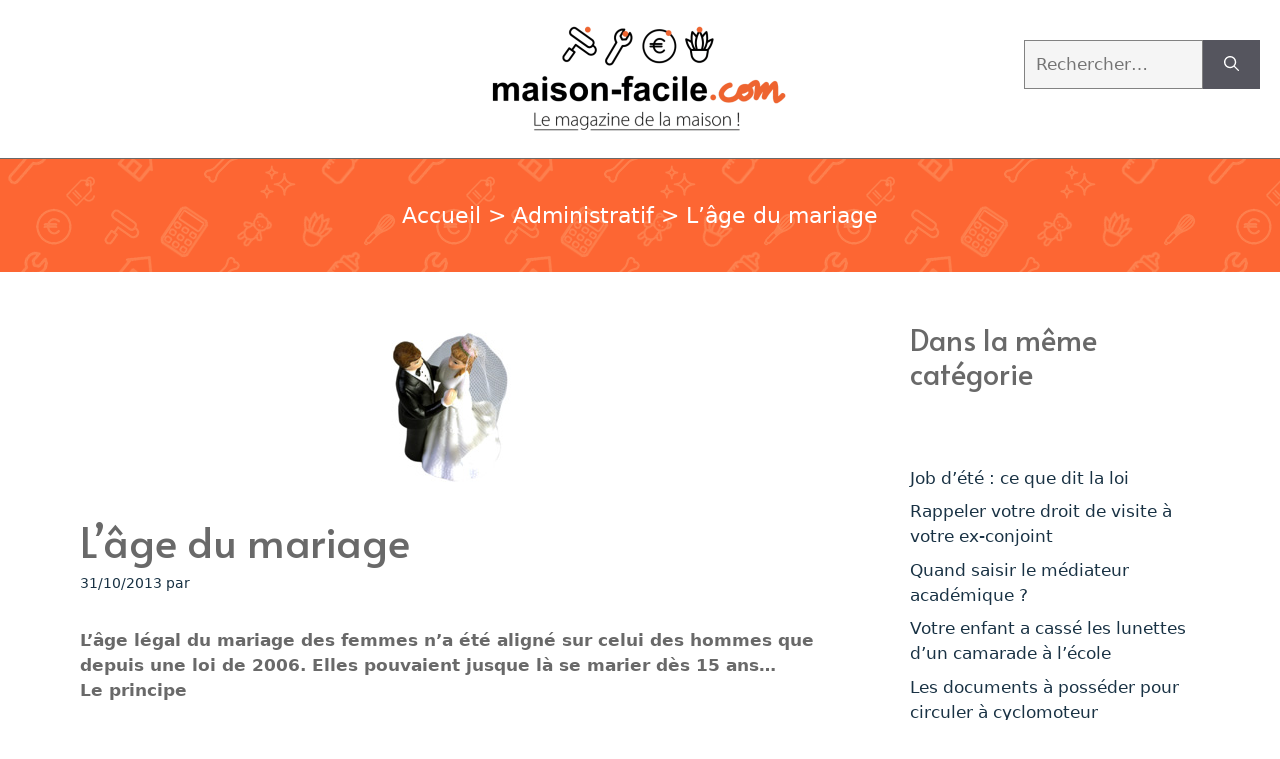

--- FILE ---
content_type: text/html; charset=UTF-8
request_url: https://www.maison-facile.com/magazine/enfants-adolescents/administratif-90/4055-lage-du-mariage/
body_size: 17789
content:
<!DOCTYPE html>
<html lang="fr-FR">
<head>
	<meta charset="UTF-8">
<script>
var gform;gform||(document.addEventListener("gform_main_scripts_loaded",function(){gform.scriptsLoaded=!0}),document.addEventListener("gform/theme/scripts_loaded",function(){gform.themeScriptsLoaded=!0}),window.addEventListener("DOMContentLoaded",function(){gform.domLoaded=!0}),gform={domLoaded:!1,scriptsLoaded:!1,themeScriptsLoaded:!1,isFormEditor:()=>"function"==typeof InitializeEditor,callIfLoaded:function(o){return!(!gform.domLoaded||!gform.scriptsLoaded||!gform.themeScriptsLoaded&&!gform.isFormEditor()||(gform.isFormEditor()&&console.warn("The use of gform.initializeOnLoaded() is deprecated in the form editor context and will be removed in Gravity Forms 3.1."),o(),0))},initializeOnLoaded:function(o){gform.callIfLoaded(o)||(document.addEventListener("gform_main_scripts_loaded",()=>{gform.scriptsLoaded=!0,gform.callIfLoaded(o)}),document.addEventListener("gform/theme/scripts_loaded",()=>{gform.themeScriptsLoaded=!0,gform.callIfLoaded(o)}),window.addEventListener("DOMContentLoaded",()=>{gform.domLoaded=!0,gform.callIfLoaded(o)}))},hooks:{action:{},filter:{}},addAction:function(o,r,e,t){gform.addHook("action",o,r,e,t)},addFilter:function(o,r,e,t){gform.addHook("filter",o,r,e,t)},doAction:function(o){gform.doHook("action",o,arguments)},applyFilters:function(o){return gform.doHook("filter",o,arguments)},removeAction:function(o,r){gform.removeHook("action",o,r)},removeFilter:function(o,r,e){gform.removeHook("filter",o,r,e)},addHook:function(o,r,e,t,n){null==gform.hooks[o][r]&&(gform.hooks[o][r]=[]);var d=gform.hooks[o][r];null==n&&(n=r+"_"+d.length),gform.hooks[o][r].push({tag:n,callable:e,priority:t=null==t?10:t})},doHook:function(r,o,e){var t;if(e=Array.prototype.slice.call(e,1),null!=gform.hooks[r][o]&&((o=gform.hooks[r][o]).sort(function(o,r){return o.priority-r.priority}),o.forEach(function(o){"function"!=typeof(t=o.callable)&&(t=window[t]),"action"==r?t.apply(null,e):e[0]=t.apply(null,e)})),"filter"==r)return e[0]},removeHook:function(o,r,t,n){var e;null!=gform.hooks[o][r]&&(e=(e=gform.hooks[o][r]).filter(function(o,r,e){return!!(null!=n&&n!=o.tag||null!=t&&t!=o.priority)}),gform.hooks[o][r]=e)}});
</script>

	<title>L&#039;âge du mariage - Maison-facile</title>
	<style>img:is([sizes="auto" i], [sizes^="auto," i]) { contain-intrinsic-size: 3000px 1500px }</style>
	<meta name="viewport" content="width=device-width, initial-scale=1"><meta name="dc.title" content="L&#039;âge du mariage - Maison-facile">
<meta name="dc.description" content="L&#039;âge légal du mariage des femmes n&#039;a été aligné sur celui des hommes que depuis une loi de 2006. Elles pouvaient jusque là se marier dès 15 ans...Le principe Pour aider à lutter contre les mariages forcés, l&#039;âge légal du mariage des femmes a été aligné sur celui des hommes…">
<meta name="dc.relation" content="https://www.maison-facile.com/magazine/enfants-adolescents/administratif-90/4055-lage-du-mariage/">
<meta name="dc.source" content="https://www.maison-facile.com/">
<meta name="dc.language" content="fr_FR">
<meta name="description" content="L&#039;âge légal du mariage des femmes n&#039;a été aligné sur celui des hommes que depuis une loi de 2006. Elles pouvaient jusque là se marier dès 15 ans...Le principe Pour aider à lutter contre les mariages forcés, l&#039;âge légal du mariage des femmes a été aligné sur celui des hommes…">
<meta name="robots" content="index, follow, max-snippet:-1, max-image-preview:large, max-video-preview:-1">
<link rel="canonical" href="https://www.maison-facile.com/magazine/enfants-adolescents/administratif-90/4055-lage-du-mariage/">
<meta property="og:url" content="https://www.maison-facile.com/magazine/enfants-adolescents/administratif-90/4055-lage-du-mariage/">
<meta property="og:site_name" content="Maison-facile">
<meta property="og:locale" content="fr_FR">
<meta property="og:type" content="article">
<meta property="article:author" content="https://www.facebook.com/redacMF">
<meta property="article:publisher" content="https://www.facebook.com/redacMF">
<meta property="article:section" content="Administratif">
<meta property="og:title" content="">
<meta property="og:description" content="">
<meta property="fb:pages" content="">
<meta property="fb:admins" content="">
<meta property="fb:app_id" content="">
<meta name="twitter:card" content="summary">
<meta name="twitter:title" content="">
<meta name="twitter:description" content="">
<link href='https://fonts.gstatic.com' crossorigin rel='preconnect' />
<link href='https://fonts.googleapis.com' crossorigin rel='preconnect' />
<script>
window._wpemojiSettings = {"baseUrl":"https:\/\/s.w.org\/images\/core\/emoji\/16.0.1\/72x72\/","ext":".png","svgUrl":"https:\/\/s.w.org\/images\/core\/emoji\/16.0.1\/svg\/","svgExt":".svg","source":{"concatemoji":"https:\/\/www.maison-facile.com\/magazine\/wp-includes\/js\/wp-emoji-release.min.js?ver=6.8.2"}};
/*! This file is auto-generated */
!function(s,n){var o,i,e;function c(e){try{var t={supportTests:e,timestamp:(new Date).valueOf()};sessionStorage.setItem(o,JSON.stringify(t))}catch(e){}}function p(e,t,n){e.clearRect(0,0,e.canvas.width,e.canvas.height),e.fillText(t,0,0);var t=new Uint32Array(e.getImageData(0,0,e.canvas.width,e.canvas.height).data),a=(e.clearRect(0,0,e.canvas.width,e.canvas.height),e.fillText(n,0,0),new Uint32Array(e.getImageData(0,0,e.canvas.width,e.canvas.height).data));return t.every(function(e,t){return e===a[t]})}function u(e,t){e.clearRect(0,0,e.canvas.width,e.canvas.height),e.fillText(t,0,0);for(var n=e.getImageData(16,16,1,1),a=0;a<n.data.length;a++)if(0!==n.data[a])return!1;return!0}function f(e,t,n,a){switch(t){case"flag":return n(e,"\ud83c\udff3\ufe0f\u200d\u26a7\ufe0f","\ud83c\udff3\ufe0f\u200b\u26a7\ufe0f")?!1:!n(e,"\ud83c\udde8\ud83c\uddf6","\ud83c\udde8\u200b\ud83c\uddf6")&&!n(e,"\ud83c\udff4\udb40\udc67\udb40\udc62\udb40\udc65\udb40\udc6e\udb40\udc67\udb40\udc7f","\ud83c\udff4\u200b\udb40\udc67\u200b\udb40\udc62\u200b\udb40\udc65\u200b\udb40\udc6e\u200b\udb40\udc67\u200b\udb40\udc7f");case"emoji":return!a(e,"\ud83e\udedf")}return!1}function g(e,t,n,a){var r="undefined"!=typeof WorkerGlobalScope&&self instanceof WorkerGlobalScope?new OffscreenCanvas(300,150):s.createElement("canvas"),o=r.getContext("2d",{willReadFrequently:!0}),i=(o.textBaseline="top",o.font="600 32px Arial",{});return e.forEach(function(e){i[e]=t(o,e,n,a)}),i}function t(e){var t=s.createElement("script");t.src=e,t.defer=!0,s.head.appendChild(t)}"undefined"!=typeof Promise&&(o="wpEmojiSettingsSupports",i=["flag","emoji"],n.supports={everything:!0,everythingExceptFlag:!0},e=new Promise(function(e){s.addEventListener("DOMContentLoaded",e,{once:!0})}),new Promise(function(t){var n=function(){try{var e=JSON.parse(sessionStorage.getItem(o));if("object"==typeof e&&"number"==typeof e.timestamp&&(new Date).valueOf()<e.timestamp+604800&&"object"==typeof e.supportTests)return e.supportTests}catch(e){}return null}();if(!n){if("undefined"!=typeof Worker&&"undefined"!=typeof OffscreenCanvas&&"undefined"!=typeof URL&&URL.createObjectURL&&"undefined"!=typeof Blob)try{var e="postMessage("+g.toString()+"("+[JSON.stringify(i),f.toString(),p.toString(),u.toString()].join(",")+"));",a=new Blob([e],{type:"text/javascript"}),r=new Worker(URL.createObjectURL(a),{name:"wpTestEmojiSupports"});return void(r.onmessage=function(e){c(n=e.data),r.terminate(),t(n)})}catch(e){}c(n=g(i,f,p,u))}t(n)}).then(function(e){for(var t in e)n.supports[t]=e[t],n.supports.everything=n.supports.everything&&n.supports[t],"flag"!==t&&(n.supports.everythingExceptFlag=n.supports.everythingExceptFlag&&n.supports[t]);n.supports.everythingExceptFlag=n.supports.everythingExceptFlag&&!n.supports.flag,n.DOMReady=!1,n.readyCallback=function(){n.DOMReady=!0}}).then(function(){return e}).then(function(){var e;n.supports.everything||(n.readyCallback(),(e=n.source||{}).concatemoji?t(e.concatemoji):e.wpemoji&&e.twemoji&&(t(e.twemoji),t(e.wpemoji)))}))}((window,document),window._wpemojiSettings);
</script>
<style id='wp-emoji-styles-inline-css'>

	img.wp-smiley, img.emoji {
		display: inline !important;
		border: none !important;
		box-shadow: none !important;
		height: 1em !important;
		width: 1em !important;
		margin: 0 0.07em !important;
		vertical-align: -0.1em !important;
		background: none !important;
		padding: 0 !important;
	}
</style>
<link rel='stylesheet' id='wp-block-library-css' href='https://www.maison-facile.com/magazine/wp-includes/css/dist/block-library/style.min.css?ver=6.8.2' media='all' />
<style id='classic-theme-styles-inline-css'>
/*! This file is auto-generated */
.wp-block-button__link{color:#fff;background-color:#32373c;border-radius:9999px;box-shadow:none;text-decoration:none;padding:calc(.667em + 2px) calc(1.333em + 2px);font-size:1.125em}.wp-block-file__button{background:#32373c;color:#fff;text-decoration:none}
</style>
<style id='wpseopress-local-business-style-inline-css'>
span.wp-block-wpseopress-local-business-field{margin-right:8px}

</style>
<style id='wpseopress-table-of-contents-style-inline-css'>
.wp-block-wpseopress-table-of-contents li.active>a{font-weight:bold}

</style>
<style id='global-styles-inline-css'>
:root{--wp--preset--aspect-ratio--square: 1;--wp--preset--aspect-ratio--4-3: 4/3;--wp--preset--aspect-ratio--3-4: 3/4;--wp--preset--aspect-ratio--3-2: 3/2;--wp--preset--aspect-ratio--2-3: 2/3;--wp--preset--aspect-ratio--16-9: 16/9;--wp--preset--aspect-ratio--9-16: 9/16;--wp--preset--color--black: #000000;--wp--preset--color--cyan-bluish-gray: #abb8c3;--wp--preset--color--white: #ffffff;--wp--preset--color--pale-pink: #f78da7;--wp--preset--color--vivid-red: #cf2e2e;--wp--preset--color--luminous-vivid-orange: #ff6900;--wp--preset--color--luminous-vivid-amber: #fcb900;--wp--preset--color--light-green-cyan: #7bdcb5;--wp--preset--color--vivid-green-cyan: #00d084;--wp--preset--color--pale-cyan-blue: #8ed1fc;--wp--preset--color--vivid-cyan-blue: #0693e3;--wp--preset--color--vivid-purple: #9b51e0;--wp--preset--color--contrast: var(--contrast);--wp--preset--color--contrast-2: var(--contrast-2);--wp--preset--color--contrast-3: var(--contrast-3);--wp--preset--color--base: var(--base);--wp--preset--color--base-2: var(--base-2);--wp--preset--color--base-3: var(--base-3);--wp--preset--color--accent: var(--accent);--wp--preset--gradient--vivid-cyan-blue-to-vivid-purple: linear-gradient(135deg,rgba(6,147,227,1) 0%,rgb(155,81,224) 100%);--wp--preset--gradient--light-green-cyan-to-vivid-green-cyan: linear-gradient(135deg,rgb(122,220,180) 0%,rgb(0,208,130) 100%);--wp--preset--gradient--luminous-vivid-amber-to-luminous-vivid-orange: linear-gradient(135deg,rgba(252,185,0,1) 0%,rgba(255,105,0,1) 100%);--wp--preset--gradient--luminous-vivid-orange-to-vivid-red: linear-gradient(135deg,rgba(255,105,0,1) 0%,rgb(207,46,46) 100%);--wp--preset--gradient--very-light-gray-to-cyan-bluish-gray: linear-gradient(135deg,rgb(238,238,238) 0%,rgb(169,184,195) 100%);--wp--preset--gradient--cool-to-warm-spectrum: linear-gradient(135deg,rgb(74,234,220) 0%,rgb(151,120,209) 20%,rgb(207,42,186) 40%,rgb(238,44,130) 60%,rgb(251,105,98) 80%,rgb(254,248,76) 100%);--wp--preset--gradient--blush-light-purple: linear-gradient(135deg,rgb(255,206,236) 0%,rgb(152,150,240) 100%);--wp--preset--gradient--blush-bordeaux: linear-gradient(135deg,rgb(254,205,165) 0%,rgb(254,45,45) 50%,rgb(107,0,62) 100%);--wp--preset--gradient--luminous-dusk: linear-gradient(135deg,rgb(255,203,112) 0%,rgb(199,81,192) 50%,rgb(65,88,208) 100%);--wp--preset--gradient--pale-ocean: linear-gradient(135deg,rgb(255,245,203) 0%,rgb(182,227,212) 50%,rgb(51,167,181) 100%);--wp--preset--gradient--electric-grass: linear-gradient(135deg,rgb(202,248,128) 0%,rgb(113,206,126) 100%);--wp--preset--gradient--midnight: linear-gradient(135deg,rgb(2,3,129) 0%,rgb(40,116,252) 100%);--wp--preset--font-size--small: 13px;--wp--preset--font-size--medium: 20px;--wp--preset--font-size--large: 36px;--wp--preset--font-size--x-large: 42px;--wp--preset--spacing--20: 0.44rem;--wp--preset--spacing--30: 0.67rem;--wp--preset--spacing--40: 1rem;--wp--preset--spacing--50: 1.5rem;--wp--preset--spacing--60: 2.25rem;--wp--preset--spacing--70: 3.38rem;--wp--preset--spacing--80: 5.06rem;--wp--preset--shadow--natural: 6px 6px 9px rgba(0, 0, 0, 0.2);--wp--preset--shadow--deep: 12px 12px 50px rgba(0, 0, 0, 0.4);--wp--preset--shadow--sharp: 6px 6px 0px rgba(0, 0, 0, 0.2);--wp--preset--shadow--outlined: 6px 6px 0px -3px rgba(255, 255, 255, 1), 6px 6px rgba(0, 0, 0, 1);--wp--preset--shadow--crisp: 6px 6px 0px rgba(0, 0, 0, 1);}:where(.is-layout-flex){gap: 0.5em;}:where(.is-layout-grid){gap: 0.5em;}body .is-layout-flex{display: flex;}.is-layout-flex{flex-wrap: wrap;align-items: center;}.is-layout-flex > :is(*, div){margin: 0;}body .is-layout-grid{display: grid;}.is-layout-grid > :is(*, div){margin: 0;}:where(.wp-block-columns.is-layout-flex){gap: 2em;}:where(.wp-block-columns.is-layout-grid){gap: 2em;}:where(.wp-block-post-template.is-layout-flex){gap: 1.25em;}:where(.wp-block-post-template.is-layout-grid){gap: 1.25em;}.has-black-color{color: var(--wp--preset--color--black) !important;}.has-cyan-bluish-gray-color{color: var(--wp--preset--color--cyan-bluish-gray) !important;}.has-white-color{color: var(--wp--preset--color--white) !important;}.has-pale-pink-color{color: var(--wp--preset--color--pale-pink) !important;}.has-vivid-red-color{color: var(--wp--preset--color--vivid-red) !important;}.has-luminous-vivid-orange-color{color: var(--wp--preset--color--luminous-vivid-orange) !important;}.has-luminous-vivid-amber-color{color: var(--wp--preset--color--luminous-vivid-amber) !important;}.has-light-green-cyan-color{color: var(--wp--preset--color--light-green-cyan) !important;}.has-vivid-green-cyan-color{color: var(--wp--preset--color--vivid-green-cyan) !important;}.has-pale-cyan-blue-color{color: var(--wp--preset--color--pale-cyan-blue) !important;}.has-vivid-cyan-blue-color{color: var(--wp--preset--color--vivid-cyan-blue) !important;}.has-vivid-purple-color{color: var(--wp--preset--color--vivid-purple) !important;}.has-black-background-color{background-color: var(--wp--preset--color--black) !important;}.has-cyan-bluish-gray-background-color{background-color: var(--wp--preset--color--cyan-bluish-gray) !important;}.has-white-background-color{background-color: var(--wp--preset--color--white) !important;}.has-pale-pink-background-color{background-color: var(--wp--preset--color--pale-pink) !important;}.has-vivid-red-background-color{background-color: var(--wp--preset--color--vivid-red) !important;}.has-luminous-vivid-orange-background-color{background-color: var(--wp--preset--color--luminous-vivid-orange) !important;}.has-luminous-vivid-amber-background-color{background-color: var(--wp--preset--color--luminous-vivid-amber) !important;}.has-light-green-cyan-background-color{background-color: var(--wp--preset--color--light-green-cyan) !important;}.has-vivid-green-cyan-background-color{background-color: var(--wp--preset--color--vivid-green-cyan) !important;}.has-pale-cyan-blue-background-color{background-color: var(--wp--preset--color--pale-cyan-blue) !important;}.has-vivid-cyan-blue-background-color{background-color: var(--wp--preset--color--vivid-cyan-blue) !important;}.has-vivid-purple-background-color{background-color: var(--wp--preset--color--vivid-purple) !important;}.has-black-border-color{border-color: var(--wp--preset--color--black) !important;}.has-cyan-bluish-gray-border-color{border-color: var(--wp--preset--color--cyan-bluish-gray) !important;}.has-white-border-color{border-color: var(--wp--preset--color--white) !important;}.has-pale-pink-border-color{border-color: var(--wp--preset--color--pale-pink) !important;}.has-vivid-red-border-color{border-color: var(--wp--preset--color--vivid-red) !important;}.has-luminous-vivid-orange-border-color{border-color: var(--wp--preset--color--luminous-vivid-orange) !important;}.has-luminous-vivid-amber-border-color{border-color: var(--wp--preset--color--luminous-vivid-amber) !important;}.has-light-green-cyan-border-color{border-color: var(--wp--preset--color--light-green-cyan) !important;}.has-vivid-green-cyan-border-color{border-color: var(--wp--preset--color--vivid-green-cyan) !important;}.has-pale-cyan-blue-border-color{border-color: var(--wp--preset--color--pale-cyan-blue) !important;}.has-vivid-cyan-blue-border-color{border-color: var(--wp--preset--color--vivid-cyan-blue) !important;}.has-vivid-purple-border-color{border-color: var(--wp--preset--color--vivid-purple) !important;}.has-vivid-cyan-blue-to-vivid-purple-gradient-background{background: var(--wp--preset--gradient--vivid-cyan-blue-to-vivid-purple) !important;}.has-light-green-cyan-to-vivid-green-cyan-gradient-background{background: var(--wp--preset--gradient--light-green-cyan-to-vivid-green-cyan) !important;}.has-luminous-vivid-amber-to-luminous-vivid-orange-gradient-background{background: var(--wp--preset--gradient--luminous-vivid-amber-to-luminous-vivid-orange) !important;}.has-luminous-vivid-orange-to-vivid-red-gradient-background{background: var(--wp--preset--gradient--luminous-vivid-orange-to-vivid-red) !important;}.has-very-light-gray-to-cyan-bluish-gray-gradient-background{background: var(--wp--preset--gradient--very-light-gray-to-cyan-bluish-gray) !important;}.has-cool-to-warm-spectrum-gradient-background{background: var(--wp--preset--gradient--cool-to-warm-spectrum) !important;}.has-blush-light-purple-gradient-background{background: var(--wp--preset--gradient--blush-light-purple) !important;}.has-blush-bordeaux-gradient-background{background: var(--wp--preset--gradient--blush-bordeaux) !important;}.has-luminous-dusk-gradient-background{background: var(--wp--preset--gradient--luminous-dusk) !important;}.has-pale-ocean-gradient-background{background: var(--wp--preset--gradient--pale-ocean) !important;}.has-electric-grass-gradient-background{background: var(--wp--preset--gradient--electric-grass) !important;}.has-midnight-gradient-background{background: var(--wp--preset--gradient--midnight) !important;}.has-small-font-size{font-size: var(--wp--preset--font-size--small) !important;}.has-medium-font-size{font-size: var(--wp--preset--font-size--medium) !important;}.has-large-font-size{font-size: var(--wp--preset--font-size--large) !important;}.has-x-large-font-size{font-size: var(--wp--preset--font-size--x-large) !important;}
:where(.wp-block-post-template.is-layout-flex){gap: 1.25em;}:where(.wp-block-post-template.is-layout-grid){gap: 1.25em;}
:where(.wp-block-columns.is-layout-flex){gap: 2em;}:where(.wp-block-columns.is-layout-grid){gap: 2em;}
:root :where(.wp-block-pullquote){font-size: 1.5em;line-height: 1.6;}
</style>
<link rel='stylesheet' id='plugin_css-css' href='https://www.maison-facile.com/magazine/wp-content/plugins/calc-convertisseur-euros/css/style.css?ver=6.8.2' media='all' />
<link rel='stylesheet' id='generate-comments-css' href='https://www.maison-facile.com/magazine/wp-content/themes/generatepress/assets/css/components/comments.min.css?ver=3.6.0' media='all' />
<link rel='stylesheet' id='generate-widget-areas-css' href='https://www.maison-facile.com/magazine/wp-content/themes/generatepress/assets/css/components/widget-areas.min.css?ver=3.6.0' media='all' />
<link rel='stylesheet' id='generate-style-css' href='https://www.maison-facile.com/magazine/wp-content/themes/generatepress/assets/css/main.min.css?ver=3.6.0' media='all' />
<style id='generate-style-inline-css'>
.is-right-sidebar{width:30%;}.is-left-sidebar{width:30%;}.site-content .content-area{width:70%;}@media (max-width: 768px){.main-navigation .menu-toggle,.sidebar-nav-mobile:not(#sticky-placeholder){display:block;}.main-navigation ul,.gen-sidebar-nav,.main-navigation:not(.slideout-navigation):not(.toggled) .main-nav > ul,.has-inline-mobile-toggle #site-navigation .inside-navigation > *:not(.navigation-search):not(.main-nav){display:none;}.nav-align-right .inside-navigation,.nav-align-center .inside-navigation{justify-content:space-between;}.has-inline-mobile-toggle .mobile-menu-control-wrapper{display:flex;flex-wrap:wrap;}.has-inline-mobile-toggle .inside-header{flex-direction:row;text-align:left;flex-wrap:wrap;}.has-inline-mobile-toggle .header-widget,.has-inline-mobile-toggle #site-navigation{flex-basis:100%;}.nav-float-left .has-inline-mobile-toggle #site-navigation{order:10;}}
.dynamic-author-image-rounded{border-radius:100%;}.dynamic-featured-image, .dynamic-author-image{vertical-align:middle;}.one-container.blog .dynamic-content-template:not(:last-child), .one-container.archive .dynamic-content-template:not(:last-child){padding-bottom:0px;}.dynamic-entry-excerpt > p:last-child{margin-bottom:0px;}
</style>
<link rel='stylesheet' id='generate-google-fonts-css' href='https://fonts.googleapis.com/css?family=Roboto%3A100%2C100italic%2C300%2C300italic%2Cregular%2Citalic%2C500%2C500italic%2C700%2C700italic%2C900%2C900italic%7CAlata%3Aregular&#038;display=auto&#038;ver=3.6.0' media='all' />
<link rel='stylesheet' id='yarpp-thumbnails-css' href='https://www.maison-facile.com/magazine/wp-content/plugins/yet-another-related-posts-plugin/style/styles_thumbnails.css?ver=5.30.11' media='all' />
<style id='yarpp-thumbnails-inline-css'>
.yarpp-thumbnails-horizontal .yarpp-thumbnail {width: 160px;height: 200px;margin: 5px;margin-left: 0px;}.yarpp-thumbnail > img, .yarpp-thumbnail-default {width: 150px;height: 150px;margin: 5px;}.yarpp-thumbnails-horizontal .yarpp-thumbnail-title {margin: 7px;margin-top: 0px;width: 150px;}.yarpp-thumbnail-default > img {min-height: 150px;min-width: 150px;}
</style>
<link rel='stylesheet' id='generatepress-dynamic-css' href='https://www.maison-facile.com/magazine/wp-content/uploads/generatepress/style.min.css?ver=1758562789' media='all' />
<link rel='stylesheet' id='generate-child-css' href='https://www.maison-facile.com/magazine/wp-content/themes/generatepress_child/style.css?ver=1695022485' media='all' />
<style id='generateblocks-inline-css'>
h4.gb-headline-99593e7a{text-align:center;color:var(--contrast);}p.gb-headline-4e547194{display:flex;align-items:center;column-gap:0.5em;}p.gb-headline-4e547194 a{color:var(--contrast-2);}p.gb-headline-4e547194 a:hover{color:var(--contrast-3);}p.gb-headline-4e547194 .gb-icon{line-height:0;color:var(--contrast-3);}p.gb-headline-4e547194 .gb-icon svg{width:2em;height:2em;fill:currentColor;}p.gb-headline-0d00c744{display:flex;align-items:center;column-gap:0.5em;font-size:14px;text-align:left;margin-bottom:5px;}p.gb-headline-0d00c744 .gb-icon{line-height:0;color:var(--accent);}p.gb-headline-0d00c744 .gb-icon svg{width:1em;height:1em;fill:currentColor;}p.gb-headline-2883b2a4{display:flex;align-items:center;column-gap:0.5em;font-size:14px;text-align:left;margin-bottom:5px;}p.gb-headline-2883b2a4 .gb-icon{line-height:0;color:var(--accent);}p.gb-headline-2883b2a4 .gb-icon svg{width:1em;height:1em;fill:currentColor;}.gb-container-134f8dd3{padding-top:20px;padding-bottom:20px;border-bottom:1px solid var(--accent);}.gb-container-134f8dd3:hover{border-bottom-color:var(--accent);}.gb-grid-wrapper > .gb-grid-column-d43363b8{width:20%;}.gb-grid-wrapper > .gb-grid-column-ed4859f4{width:60%;}.gb-container-c0738ff8{padding-top:20px;padding-right:20px;}.gb-grid-wrapper > .gb-grid-column-c0738ff8{width:20%;}.gb-container-5a4ec381{max-width:1200px;padding:20px;margin:50px auto;border:2px solid var(--base-2);}.gb-grid-wrapper > .gb-grid-column-201666e6{width:45%;}.gb-grid-wrapper > .gb-grid-column-44453cf7{width:45%;}.gb-container-c1938256{padding-top:10px;padding-bottom:10px;border-top:1px solid var(--accent);border-bottom:1px solid var(--accent);}.gb-container-c1938256:hover{border-top-color:var(--accent);border-bottom-color:var(--accent);}.gb-grid-wrapper > .gb-grid-column-1cc575e1{width:25%;}.gb-container-0d0e14f8{padding-top:10px;padding-right:30px;padding-left:30px;}.gb-grid-wrapper > .gb-grid-column-0d0e14f8{width:50%;}.gb-grid-wrapper > .gb-grid-column-85f7a92d{width:25%;}.gb-container-3b91201f{padding-top:30px;padding-bottom:10px;background-color:var(--contrast-2);color:var(--base-3);}.gb-container-3b91201f a{color:var(--base-3);}.gb-container-3b91201f a:hover{color:var(--base-3);}.gb-container-886956e0{max-width:900px;margin-right:auto;margin-left:auto;}.gb-container-99fe8eb7 > .gb-inside-container{padding:0;max-width:1200px;margin-left:auto;margin-right:auto;}.gb-grid-wrapper > .gb-grid-column-99fe8eb7 > .gb-container{display:flex;flex-direction:column;height:100%;}.gb-container-8e5dc8f7{width:100%;}.gb-container-8e5dc8f7 > .gb-inside-container{padding:0;max-width:1200px;margin-left:auto;margin-right:auto;}.gb-grid-wrapper > .gb-grid-column-8e5dc8f7 > .gb-container{display:flex;flex-direction:column;height:100%;}.gb-grid-wrapper-43f0ef83{display:flex;flex-wrap:wrap;}.gb-grid-wrapper-43f0ef83 > .gb-grid-column{box-sizing:border-box;}.gb-grid-wrapper-478a6ef4{display:flex;flex-wrap:wrap;row-gap:10px;margin-left:-10px;}.gb-grid-wrapper-478a6ef4 > .gb-grid-column{box-sizing:border-box;padding-left:10px;}.gb-grid-wrapper-2b1983e5{display:flex;flex-wrap:wrap;}.gb-grid-wrapper-2b1983e5 > .gb-grid-column{box-sizing:border-box;}.gb-block-image-362bb641{text-align:center;}.gb-image-362bb641{vertical-align:middle;}.gb-block-image-8386b898{text-align:center;}.gb-image-8386b898{height:60px;object-fit:contain;vertical-align:middle;}.gb-block-image-51cf9908{text-align:center;}.gb-image-51cf9908{height:60px;object-fit:contain;vertical-align:middle;}@media (max-width: 767px) {.gb-grid-wrapper > .gb-grid-column-d43363b8{width:100%;}.gb-grid-wrapper > .gb-grid-column-ed4859f4{width:100%;}.gb-container-c0738ff8{display:flex;flex-direction:column;align-items:center;justify-content:center;text-align:center;}.gb-grid-wrapper > .gb-grid-column-c0738ff8{width:100%;}.gb-grid-wrapper > .gb-grid-column-201666e6{width:100%;}.gb-grid-wrapper > .gb-grid-column-44453cf7{width:100%;}.gb-grid-wrapper > .gb-grid-column-1cc575e1{width:100%;}.gb-grid-wrapper > .gb-grid-column-0d0e14f8{width:100%;}.gb-grid-wrapper > .gb-grid-column-85f7a92d{width:100%;}.gb-container-8e5dc8f7{width:100%;margin-bottom:10px;}.gb-grid-wrapper > .gb-grid-column-8e5dc8f7{width:100%;}}:root{--gb-container-width:1200px;}.gb-container .wp-block-image img{vertical-align:middle;}.gb-grid-wrapper .wp-block-image{margin-bottom:0;}.gb-highlight{background:none;}.gb-shape{line-height:0;}
</style>
<link rel='stylesheet' id='generate-blog-images-css' href='https://www.maison-facile.com/magazine/wp-content/plugins/gp-premium/blog/functions/css/featured-images.min.css?ver=2.5.5' media='all' />
<link rel='stylesheet' id='style.css-css' href='https://www.maison-facile.com/magazine/wp-content/plugins/calculatrice-volume/css/style.min.css?ver=6.8.2' media='all' />
<script src="https://www.maison-facile.com/magazine/wp-content/plugins/calculatrice-volume/js/calc.min.js?ver=6.8.2" id="actions.js-js"></script>
<link rel="https://api.w.org/" href="https://www.maison-facile.com/wp-json/" /><link rel="alternate" title="JSON" type="application/json" href="https://www.maison-facile.com/wp-json/wp/v2/posts/4055" /><link rel="EditURI" type="application/rsd+xml" title="RSD" href="https://www.maison-facile.com/magazine/xmlrpc.php?rsd" />
<meta name="generator" content="WordPress 6.8.2" />
<link rel='shortlink' href='https://www.maison-facile.com/?p=4055' />
<link rel="alternate" title="oEmbed (JSON)" type="application/json+oembed" href="https://www.maison-facile.com/wp-json/oembed/1.0/embed?url=https%3A%2F%2Fwww.maison-facile.com%2Fmagazine%2Fenfants-adolescents%2Fadministratif-90%2F4055-lage-du-mariage%2F" />
<link rel="alternate" title="oEmbed (XML)" type="text/xml+oembed" href="https://www.maison-facile.com/wp-json/oembed/1.0/embed?url=https%3A%2F%2Fwww.maison-facile.com%2Fmagazine%2Fenfants-adolescents%2Fadministratif-90%2F4055-lage-du-mariage%2F&#038;format=xml" />
<link rel="icon" href="https://www.maison-facile.com/magazine/wp-content/uploads/2023/10/favicon-maison-facile.png" sizes="32x32" />
<link rel="icon" href="https://www.maison-facile.com/magazine/wp-content/uploads/2023/10/favicon-maison-facile.png" sizes="192x192" />
<link rel="apple-touch-icon" href="https://www.maison-facile.com/magazine/wp-content/uploads/2023/10/favicon-maison-facile.png" />
<meta name="msapplication-TileImage" content="https://www.maison-facile.com/magazine/wp-content/uploads/2023/10/favicon-maison-facile.png" />
		<style id="wp-custom-css">
			/* AFFICHAGE FIL D'ARIANE */
.breadcrumb {
    padding-top: 40px;
	padding-bottom: 40px;
	text-align:center;
	font-size:22px;
    background-color: var(--contrast-3);
    color: var(--base-3) !important;
    background-image: url(https://www.maison-facile.com/magazine/wp-content/uploads/2023/09/fon-breadcrumb-MF-min.png);
    background-repeat: repeat;
    background-position: center center;
    background-size: 300;
    background-attachment: fixed;
}
.breadcrumb a{
	color: var(--base-3) !important;
}
.breadcrumb a{
	color:var(--contrast-3);
}
.breadcrumb {
		color:var(--contrast-3);
}
/* AFFICHAGE SOUS CATEGORIES */
.list-subcats{
	list-style:none;
	text-align: center;
	margin:0px;
}
.list-subcats li{
	 display: inline-block;
   text-align: center;
		margin:5px;
	text-transform : uppercase;
}
.list-subcats li a, .parent-category a{
	 border: 1px solid var(--contrast-3);
		padding: 2px 10px;
	color:var(--contrast-3);
}
.list-subcats li a:hover, .parent-category a:hover{
	 border: 1px solid var(--contrast-3);
	color:var(--base-3);
	background-color:var(--contrast-3);
}
/* AFFICHAGE MENU PRINCIPAL */
.list-cats{
	list-style:none;
  text-align: center;
		margin:0px;
}
.list-cats li{
	 display: inline-block;
   text-align: center;
		margin:2px;
	text-transform : uppercase;
}
.list-cats li a, .parent-category a{
	 border: 1px solid var(--contrast-2);
		padding: 2px 10px;
	color:var(--contrast-2);
}
.list-cats li a:hover, .parent-category a:hover{
	 border: 1px solid var(--contrast-2);
	color:var(--base-3);
	background-color:var(--contrast-3);
}
/* Pour menu mobile */
.wp-block-navigation__responsive-container.is-menu-open .wp-block-navigation__responsive-container-content .wp-block-navigation-item, .wp-block-navigation__responsive-container.is-menu-open .wp-block-navigation__responsive-container-content .wp-block-navigation__container, .wp-block-navigation__responsive-container.is-menu-open .wp-block-navigation__responsive-container-content .wp-block-page-list{
	display:inline-flex!important;
	flex-direction:row;
}


/* FIN MENU PRINCIPAL */
hr {
	margin: 10px auto;
	height:1px;
	width:50%;
}
.paging-navigation .nav-links>*{
	border: 1px solid var(--contrast-3);
	color:var(--contrast-3);
	padding: 2px 10px;
}
.paging-navigation .nav-links>*:hover{
	 border: 1px solid var(--contrast-3);
	color:var(--base-3);
	background-color:var(--contrast-3);
}
input[type=email], input[type=number], input[type=password], input[type=search], input[type=tel], input[type=text], input[type=url], select, textarea {
	padding: 11px !important;
}
/* SIDEBAR */
.widget-area .widget {
	padding : 30px 30px 0px 30px;
}
/* TRANSION CARROUSSEL 3 ITEMS */
/* Ajoutez un style de transition pour l'effet de fondu */
.custom-slider-container .gb-grid-column-7df4673b {
  opacity: 0;
  transition: opacity 2s ease-in-out;
  height: 0;
  width: 0;
  overflow: hidden;
}

/* L'élément actuellement actif aura une opacité de 1 et la taille sera rétablie */
.custom-slider-container .gb-grid-column-7df4673b.active {
  opacity: 1;
  height: auto;
  width: auto;
  overflow: visible;
}
.liste-menu-footer li {
	display:inline;
	margin:0 40px 0 0;
}

/* YARPP CUSTOM */
.yarpp-related .yarpp-thumbnail-title {
	font-weight: 600!important;
	max-height:none!important;
}
.yarpp-thumbnails-horizontal .yarpp-thumbnail {
	height:auto!important;
	min-height:290px;
	width: 24%;
margin: 5px 1px 5px 1px;
	border: 1px solid var(--base-2);
	box-shadow: 0px 10px 15px -3px rgba(0,0,0,0.1);
}
.yarpp-thumbnail > img, .yarpp-thumbnail-default {
    margin: 5px 10px;
	border: 1px solid var(--base-2);

}		</style>
		</head>

<body class="wp-singular post-template-default single single-post postid-4055 single-format-standard wp-embed-responsive wp-theme-generatepress wp-child-theme-generatepress_child post-image-above-header post-image-aligned-center sticky-menu-fade right-sidebar nav-float-right separate-containers header-aligned-left dropdown-hover featured-image-active" itemtype="https://schema.org/Blog" itemscope>
	<a class="screen-reader-text skip-link" href="#content" title="Aller au contenu">Aller au contenu</a><div class="gb-container gb-container-134f8dd3">
<div class="gb-grid-wrapper gb-grid-wrapper-43f0ef83">
<div class="gb-grid-column gb-grid-column-d43363b8"><div class="gb-container gb-container-d43363b8"></div></div>

<div class="gb-grid-column gb-grid-column-ed4859f4"><div class="gb-container gb-container-ed4859f4">

<figure class="gb-block-image gb-block-image-362bb641"><a href="https://www.maison-facile.com/"><img decoding="async" width="304" height="118" class="gb-image gb-image-362bb641" src="https://www.maison-facile.com/magazine/wp-content/uploads/2023/09/logo-maison-facile.png" alt="" title="logo-maison-facile" srcset="https://www.maison-facile.com/magazine/wp-content/uploads/2023/09/logo-maison-facile.png 304w, https://www.maison-facile.com/magazine/wp-content/uploads/2023/09/logo-maison-facile-300x116.png 300w" sizes="(max-width: 304px) 100vw, 304px" /></a></figure>

</div></div>

<div class="gb-grid-column gb-grid-column-c0738ff8"><div class="gb-container gb-container-c0738ff8">
<div class="widget widget_search"><form method="get" class="search-form" action="https://www.maison-facile.com/">
	<label>
		<span class="screen-reader-text">Rechercher :</span>
		<input type="search" class="search-field" placeholder="Rechercher…" value="" name="s" title="Rechercher :">
	</label>
	<button class="search-submit" aria-label="Rechercher"><span class="gp-icon icon-search"><svg viewBox="0 0 512 512" aria-hidden="true" xmlns="http://www.w3.org/2000/svg" width="1em" height="1em"><path fill-rule="evenodd" clip-rule="evenodd" d="M208 48c-88.366 0-160 71.634-160 160s71.634 160 160 160 160-71.634 160-160S296.366 48 208 48zM0 208C0 93.125 93.125 0 208 0s208 93.125 208 208c0 48.741-16.765 93.566-44.843 129.024l133.826 134.018c9.366 9.379 9.355 24.575-.025 33.941-9.379 9.366-24.575 9.355-33.941-.025L337.238 370.987C301.747 399.167 256.839 416 208 416 93.125 416 0 322.875 0 208z" /></svg></span></button></form>
</div>
</div></div>
</div>
</div><div class="breadcrumb"><a href="https://www.maison-facile.com">Accueil</a> > <a href="https://www.maison-facile.com/magazine/enfants-adolescents/administratif-90/">Administratif</a> > L&rsquo;âge du mariage</div>


	<div class="site grid-container container hfeed" id="page">
				<div class="site-content" id="content">
			
	<div class="content-area" id="primary">
		<main class="site-main" id="main">
			
<article id="post-4055" class="post-4055 post type-post status-publish format-standard has-post-thumbnail hentry category-administratif-90" itemtype="https://schema.org/CreativeWork" itemscope>
	<div class="inside-article">
		<div class="featured-image  page-header-image-single ">
				<img width="150" height="150" src="https://www.maison-facile.com/magazine/wp-content/uploads/2019/12/lage-du-mariage.jpg" class="attachment-full size-full" alt="" itemprop="image" decoding="async" />
			</div>			<header class="entry-header">
				<h1 class="entry-title" itemprop="headline">L&rsquo;âge du mariage</h1>		<div class="entry-meta">
			<span class="posted-on"><time class="entry-date published" datetime="2013-10-31T00:00:00+01:00" itemprop="datePublished">31/10/2013</time></span> <span class="byline">par <span class="author vcard" itemprop="author" itemtype="https://schema.org/Person" itemscope><a class="url fn n" href="https://www.maison-facile.com/magazine/author/" title="Afficher tous les articles de " rel="author" itemprop="url"><span class="author-name" itemprop="name"></span></a></span></span> 		</div>
					</header>
			
		<div class="entry-content" itemprop="text">
			<p><strong>L&rsquo;âge légal du mariage des femmes n&rsquo;a été aligné sur celui des hommes que depuis une loi de 2006. Elles pouvaient jusque là se marier dès 15 ans&#8230;</strong><br /><b class='dossier01'>Le principe</b> </p>
<p> Pour aider à lutter contre les mariages forcés, l&rsquo;âge légal du mariage des femmes a été aligné sur celui des hommes par une proposition de loi, adoptée en deuxième lecture par le Sénat, dans la nuit du 24 au 25 janvier 2006. Ce n&rsquo;est donc qu&rsquo;à compter de ses 18 ans qu&rsquo;une femme, comme un homme, sera libre de se marier. </p>
<p> <b>Important</b><br /> La disposition augmentant l&rsquo;âge limite du mariage n&rsquo;a pas encore été publiée au Journal officiel. Cette disposition est issue de la proposition de loi tendant à lutter contre les violences à l&rsquo;égard des femmes. Dans l&rsquo;attente de cette publication, c&rsquo;est donc la règle applicable depuis 1804 qui continue de s&rsquo;appliquer soit une limite d&rsquo;âge de 15 ans pour les femmes et de 18 ans pour les hommes. </p>
<p><b class='dossier01'>Les exceptions</b> </p>
<p> <b>Le mariage avant l&rsquo;âge de la majorité</b><br /> L&rsquo;alignement de l&rsquo;âge légal sur la majorité civile pour se marier n&#8217;empêchera pas pour autant des dérogations. En effet, comme c&rsquo;est le cas depuis 1804, il sera toujours possible de se marier avant d&rsquo;avoir atteint l&rsquo;âge de la majorité à condition d&rsquo;obtenir le consentement de ses parents ainsi qu&rsquo;une dispense du procureur de la République du lieu où le mariage doit être célébré (C. civ., art. 145).  </p>
<p> Le procureur de la République n&rsquo;accorde des dispenses d&rsquo;âge que s&rsquo;il existe des motifs graves : par exemple, la naissance prochaine d&rsquo;un enfant. </p>
<p> <b>Le refus des parents</b><br /> Si les deux parents refusent le mariage, le mineur ne peut rien faire : il n&rsquo;a plus qu&rsquo;à attendre sa majorité pour se marier. Les parents n&rsquo;ont pas à motiver leur refus. En revanche, en cas de désaccord entre le père et la mère, ce partage emporte consentement (C. civ., art. 148). Par conséquent, un des parents ne peut pas seul s&rsquo;opposer au mariage de son enfant si son conjoint y consent ! De même, si un des parents est décédé ou hors d&rsquo;état de manifester sa volonté, l&rsquo;accord d&rsquo;un seul des parents suffit. Il en est de même si le mineur ne connaît qu&rsquo;un seul de ses parents. En revanche, si les deux parents sont décédés, le consentement doit être demandé aux grands-parents ou au conseil de famille. </p>
<div class='yarpp yarpp-related yarpp-related-website yarpp-template-thumbnails'>
<!-- YARPP Thumbnails -->
<h3>Publications similaires :</h3>
<div class="yarpp-thumbnails-horizontal">
<a class='yarpp-thumbnail' rel='norewrite' href='https://www.maison-facile.com/magazine/bebe-nourrisson/occuper-un-enfant/428-marie-catherine-daulnoy-loiseau-bleu/' title='(Marie Catherine d&rsquo;Aulnoy) L&rsquo;oiseau bleu'>
<img width="80" height="80" src="https://www.maison-facile.com/magazine/wp-content/uploads/2019/12/marie-catherine-daulnoy-loiseau-bleu.jpg" class="attachment-thumbnail size-thumbnail wp-post-image" alt="" data-pin-nopin="true" /><span class="yarpp-thumbnail-title">(Marie Catherine d&rsquo;Aulnoy) L&rsquo;oiseau bleu</span></a>
<a class='yarpp-thumbnail' rel='norewrite' href='https://www.maison-facile.com/magazine/jardin/calendrier-du-jardin/986-la-precocite-de-la-vegetation-dans-votre-departement/' title='La précocité de la végétation dans votre département'>
<img width="1" height="1" src="https://www.maison-facile.com/magazine/wp-content/uploads/2019/12/la-precocite-de-la-vegetation-dans-votre-departement.jpg" class="attachment-thumbnail size-thumbnail wp-post-image" alt="" data-pin-nopin="true" /><span class="yarpp-thumbnail-title">La précocité de la végétation dans votre département</span></a>
<a class='yarpp-thumbnail' rel='norewrite' href='https://www.maison-facile.com/magazine/bebe-nourrisson/occuper-un-enfant/376-hans-christian-andersen-la-petite-sirene/' title='(Hans Christian Andersen) La Petite Sirène'>
<img width="107" height="120" src="https://www.maison-facile.com/magazine/wp-content/uploads/2019/12/hans-christian-andersen-la-petite-sirene.jpg" class="attachment-thumbnail size-thumbnail wp-post-image" alt="" data-pin-nopin="true" /><span class="yarpp-thumbnail-title">(Hans Christian Andersen) La Petite Sirène</span></a>
<a class='yarpp-thumbnail' rel='norewrite' href='https://www.maison-facile.com/magazine/droit/famille/3779-etablir-un-contrat-de-mariage/' title='Etablir un contrat de mariage'>
<img width="150" height="150" src="https://www.maison-facile.com/magazine/wp-content/uploads/2019/12/etablir-un-contrat-de-mariage.jpg" class="attachment-thumbnail size-thumbnail wp-post-image" alt="" data-pin-nopin="true" /><span class="yarpp-thumbnail-title">Etablir un contrat de mariage</span></a>
</div>
</div>
		</div>

				<footer class="entry-meta" aria-label="Méta de l’entrée">
			<span class="cat-links"><span class="gp-icon icon-categories"><svg viewBox="0 0 512 512" aria-hidden="true" xmlns="http://www.w3.org/2000/svg" width="1em" height="1em"><path d="M0 112c0-26.51 21.49-48 48-48h110.014a48 48 0 0143.592 27.907l12.349 26.791A16 16 0 00228.486 128H464c26.51 0 48 21.49 48 48v224c0 26.51-21.49 48-48 48H48c-26.51 0-48-21.49-48-48V112z" /></svg></span><span class="screen-reader-text">Catégories </span><a href="https://www.maison-facile.com/magazine/enfants-adolescents/administratif-90/" rel="category tag">Administratif</a></span> 		</footer>
		<div class="gb-container gb-container-99fe8eb7"><div class="gb-inside-container">
<div class="gb-container gb-container-8e5dc8f7"><div class="gb-inside-container">



</div></div>
</div></div>	</div>
</article>

			<div class="comments-area">
				<div id="comments">

		<div id="respond" class="comment-respond">
		<h3 id="reply-title" class="comment-reply-title">Laisser un commentaire <small><a rel="nofollow" id="cancel-comment-reply-link" href="/magazine/enfants-adolescents/administratif-90/4055-lage-du-mariage/#respond" style="display:none;">Annuler la réponse</a></small></h3><form action="https://www.maison-facile.com/magazine/wp-comments-post.php" method="post" id="commentform" class="comment-form"><p class="comment-form-comment"><label for="comment" class="screen-reader-text">Commentaire</label><textarea id="comment" name="comment" cols="45" rows="8" required></textarea></p><label for="author" class="screen-reader-text">Nom</label><input placeholder="Nom *" id="author" name="author" type="text" value="" size="30" required />
<label for="email" class="screen-reader-text">E-mail</label><input placeholder="E-mail *" id="email" name="email" type="email" value="" size="30" required />
<label for="url" class="screen-reader-text">Site web</label><input placeholder="Site web" id="url" name="url" type="url" value="" size="30" />
<p class="comment-form-cookies-consent"><input id="wp-comment-cookies-consent" name="wp-comment-cookies-consent" type="checkbox" value="yes" /> <label for="wp-comment-cookies-consent">Enregistrer mon nom, mon e-mail et mon site dans le navigateur pour mon prochain commentaire.</label></p>
<p class="form-submit"><input name="submit" type="submit" id="submit" class="submit" value="Publier le commentaire" /> <input type='hidden' name='comment_post_ID' value='4055' id='comment_post_ID' />
<input type='hidden' name='comment_parent' id='comment_parent' value='0' />
</p><p style="display: none;"><input type="hidden" id="akismet_comment_nonce" name="akismet_comment_nonce" value="e2a5b2e8ef" /></p><p style="display: none !important;" class="akismet-fields-container" data-prefix="ak_"><label>&#916;<textarea name="ak_hp_textarea" cols="45" rows="8" maxlength="100"></textarea></label><input type="hidden" id="ak_js_1" name="ak_js" value="206"/><script>document.getElementById( "ak_js_1" ).setAttribute( "value", ( new Date() ).getTime() );</script></p></form>	</div><!-- #respond -->
	
</div><!-- #comments -->
			</div>

					</main>
	</div>

	<div class="widget-area sidebar is-right-sidebar" id="right-sidebar">
	<div class="inside-right-sidebar">
		<aside id="block-8" class="widget inner-padding widget_block">
<h3 class="gb-headline gb-headline-cac24138 gb-headline-text">Dans la même catégorie</h3>
</aside><aside id="block-9" class="widget inner-padding widget_block">
<p class="gb-headline gb-headline-6ad83d6f gb-headline-text"><ul><li><a href="https://www.maison-facile.com/magazine/enfants-adolescents/administratif-90/1695-job-dete-ce-que-dit-la-loi/">Job d&rsquo;été : ce que dit la loi</a></li><li><a href="https://www.maison-facile.com/magazine/enfants-adolescents/administratif-90/3945-rappeler-votre-droit-de-visite-a-votre-ex-conjoint/">Rappeler votre droit de visite à votre ex-conjoint</a></li><li><a href="https://www.maison-facile.com/magazine/enfants-adolescents/administratif-90/1931-quand-saisir-le-mediateur-academique/">Quand saisir le médiateur académique ?</a></li><li><a href="https://www.maison-facile.com/magazine/enfants-adolescents/administratif-90/4024-votre-enfant-a-casse-les-lunettes-dun-camarade-a-lecole/">Votre enfant a cassé les lunettes d&rsquo;un camarade à l&rsquo;école</a></li><li><a href="https://www.maison-facile.com/magazine/enfants-adolescents/administratif-90/3540-les-documents-a-posseder-pour-circuler-a-cyclomoteur/">Les documents à posséder pour circuler à cyclomoteur</a></li><li><a href="https://www.maison-facile.com/magazine/enfants-adolescents/administratif-90/3543-le-brevet-de-securite-routiere-2/">Le brevet de sécurité routière</a></li><li><a href="https://www.maison-facile.com/magazine/enfants-adolescents/administratif-90/3568-sinscrire-sur-les-listes-electorales/">S&rsquo;inscrire sur les listes électorales</a></li><li><a href="https://www.maison-facile.com/magazine/enfants-adolescents/administratif-90/262-mon-enfant-voyage-seul/">Mon enfant voyage seul</a></li><li><a href="https://www.maison-facile.com/magazine/enfants-adolescents/administratif-90/3582-le-nouveau-service-national-le-parcours-de-citoyennete/">Le nouveau service national : le parcours de citoyenneté</a></li><li><a href="https://www.maison-facile.com/magazine/enfants-adolescents/administratif-90/331-la-conduite-accompagnee/">La conduite accompagnée</a></li></ul></p>
</aside>	</div>
</div>

	</div>
</div>


<div class="site-footer">
				<div id="footer-widgets" class="site footer-widgets">
				<div class="footer-widgets-container grid-container">
					<div class="inside-footer-widgets">
							<div class="footer-widget-1">
			</div>
		<div class="footer-widget-2">
			</div>
		<div class="footer-widget-3">
			</div>
						</div>
				</div>
			</div>
			<div class="gb-container gb-container-120f045d">
<div class="gb-container gb-container-5a4ec381">
<div class="gb-grid-wrapper gb-grid-wrapper-478a6ef4">
<div class="gb-grid-column gb-grid-column-201666e6"><div class="gb-container gb-container-201666e6">

<h4 class="gb-headline gb-headline-99593e7a gb-headline-text">Inscrivez-vous à notre newsletter !</h4>



<figure class="gb-block-image gb-block-image-8386b898"><img loading="lazy" decoding="async" width="250" height="97" class="gb-image gb-image-8386b898" src="https://www.maison-facile.com/magazine/wp-content/uploads/2023/09/logo_final-Maison-facile-min.png" alt="" title="logo_final-Maison-facile-min"/></figure>

</div></div>

<div class="gb-grid-column gb-grid-column-44453cf7"><div class="gb-container gb-container-44453cf7">

                <div class='gf_browser_chrome gform_wrapper gravity-theme gform-theme--no-framework' data-form-theme='gravity-theme' data-form-index='0' id='gform_wrapper_1' ><form method='post' enctype='multipart/form-data'  id='gform_1'  action='/magazine/enfants-adolescents/administratif-90/4055-lage-du-mariage/' data-formid='1' novalidate>
                        <div class='gform-body gform_body'><div id='gform_fields_1' class='gform_fields top_label form_sublabel_below description_below validation_below'><div id="field_1_1" class="gfield gfield--type-email gfield--width-half gfield_contains_required field_sublabel_below gfield--no-description field_description_below field_validation_below gfield_visibility_visible"  ><label class='gfield_label gform-field-label' for='input_1_1'>Votre adresse E-mail<span class="gfield_required"><span class="gfield_required gfield_required_text">(Nécessaire)</span></span></label><div class='ginput_container ginput_container_email'>
                            <input name='input_1' id='input_1_1' type='email' value='' class='large'   placeholder='ex: jean.dupont@gmail.com' aria-required="true" aria-invalid="false"  />
                        </div></div><div id="field_submit" class="gfield gfield--type-submit gfield--width-half field_sublabel_below gfield--no-description field_description_below field_validation_below gfield_visibility_visible"  data-field-class="gform_editor_submit_container" data-field-position="inline" ><input type='submit' id='gform_submit_button_1' class='gform-button gform-button--white  button' onclick='gform.submission.handleButtonClick(this);' data-submission-type='submit' value='Je m&#039;inscris'  /></div></div></div>
        <div class='gform-footer gform_footer top_label'>  
            <input type='hidden' class='gform_hidden' name='gform_submission_method' data-js='gform_submission_method_1' value='postback' />
            <input type='hidden' class='gform_hidden' name='gform_theme' data-js='gform_theme_1' id='gform_theme_1' value='gravity-theme' />
            <input type='hidden' class='gform_hidden' name='gform_style_settings' data-js='gform_style_settings_1' id='gform_style_settings_1' value='{&quot;inputPrimaryColor&quot;:&quot;#204ce5&quot;}' />
            <input type='hidden' class='gform_hidden' name='is_submit_1' value='1' />
            <input type='hidden' class='gform_hidden' name='gform_submit' value='1' />
            
            <input type='hidden' class='gform_hidden' name='gform_unique_id' value='' />
            <input type='hidden' class='gform_hidden' name='state_1' value='WyJbXSIsIjdmN2Q0MzU0OWU0MzUyZjBiMTdmNTkxYTg2NDI3NjZiIl0=' />
            <input type='hidden' autocomplete='off' class='gform_hidden' name='gform_target_page_number_1' id='gform_target_page_number_1' value='0' />
            <input type='hidden' autocomplete='off' class='gform_hidden' name='gform_source_page_number_1' id='gform_source_page_number_1' value='1' />
            <input type='hidden' name='gform_field_values' value='' />
            
        </div>
                        <p style="display: none !important;" class="akismet-fields-container" data-prefix="ak_"><label>&#916;<textarea name="ak_hp_textarea" cols="45" rows="8" maxlength="100"></textarea></label><input type="hidden" id="ak_js_2" name="ak_js" value="160"/><script>document.getElementById( "ak_js_2" ).setAttribute( "value", ( new Date() ).getTime() );</script></p></form>
                        </div><script>
gform.initializeOnLoaded( function() {gformInitSpinner( 1, 'https://www.maison-facile.com/magazine/wp-content/plugins/gravityforms/images/spinner.svg', true );jQuery('#gform_ajax_frame_1').on('load',function(){var contents = jQuery(this).contents().find('*').html();var is_postback = contents.indexOf('GF_AJAX_POSTBACK') >= 0;if(!is_postback){return;}var form_content = jQuery(this).contents().find('#gform_wrapper_1');var is_confirmation = jQuery(this).contents().find('#gform_confirmation_wrapper_1').length > 0;var is_redirect = contents.indexOf('gformRedirect(){') >= 0;var is_form = form_content.length > 0 && ! is_redirect && ! is_confirmation;var mt = parseInt(jQuery('html').css('margin-top'), 10) + parseInt(jQuery('body').css('margin-top'), 10) + 100;if(is_form){jQuery('#gform_wrapper_1').html(form_content.html());if(form_content.hasClass('gform_validation_error')){jQuery('#gform_wrapper_1').addClass('gform_validation_error');} else {jQuery('#gform_wrapper_1').removeClass('gform_validation_error');}setTimeout( function() { /* delay the scroll by 50 milliseconds to fix a bug in chrome */  }, 50 );if(window['gformInitDatepicker']) {gformInitDatepicker();}if(window['gformInitPriceFields']) {gformInitPriceFields();}var current_page = jQuery('#gform_source_page_number_1').val();gformInitSpinner( 1, 'https://www.maison-facile.com/magazine/wp-content/plugins/gravityforms/images/spinner.svg', true );jQuery(document).trigger('gform_page_loaded', [1, current_page]);window['gf_submitting_1'] = false;}else if(!is_redirect){var confirmation_content = jQuery(this).contents().find('.GF_AJAX_POSTBACK').html();if(!confirmation_content){confirmation_content = contents;}jQuery('#gform_wrapper_1').replaceWith(confirmation_content);jQuery(document).trigger('gform_confirmation_loaded', [1]);window['gf_submitting_1'] = false;wp.a11y.speak(jQuery('#gform_confirmation_message_1').text());}else{jQuery('#gform_1').append(contents);if(window['gformRedirect']) {gformRedirect();}}jQuery(document).trigger("gform_pre_post_render", [{ formId: "1", currentPage: "current_page", abort: function() { this.preventDefault(); } }]);        if (event && event.defaultPrevented) {                return;        }        const gformWrapperDiv = document.getElementById( "gform_wrapper_1" );        if ( gformWrapperDiv ) {            const visibilitySpan = document.createElement( "span" );            visibilitySpan.id = "gform_visibility_test_1";            gformWrapperDiv.insertAdjacentElement( "afterend", visibilitySpan );        }        const visibilityTestDiv = document.getElementById( "gform_visibility_test_1" );        let postRenderFired = false;        function triggerPostRender() {            if ( postRenderFired ) {                return;            }            postRenderFired = true;            gform.core.triggerPostRenderEvents( 1, current_page );            if ( visibilityTestDiv ) {                visibilityTestDiv.parentNode.removeChild( visibilityTestDiv );            }        }        function debounce( func, wait, immediate ) {            var timeout;            return function() {                var context = this, args = arguments;                var later = function() {                    timeout = null;                    if ( !immediate ) func.apply( context, args );                };                var callNow = immediate && !timeout;                clearTimeout( timeout );                timeout = setTimeout( later, wait );                if ( callNow ) func.apply( context, args );            };        }        const debouncedTriggerPostRender = debounce( function() {            triggerPostRender();        }, 200 );        if ( visibilityTestDiv && visibilityTestDiv.offsetParent === null ) {            const observer = new MutationObserver( ( mutations ) => {                mutations.forEach( ( mutation ) => {                    if ( mutation.type === 'attributes' && visibilityTestDiv.offsetParent !== null ) {                        debouncedTriggerPostRender();                        observer.disconnect();                    }                });            });            observer.observe( document.body, {                attributes: true,                childList: false,                subtree: true,                attributeFilter: [ 'style', 'class' ],            });        } else {            triggerPostRender();        }    } );} );
</script>

</div></div>
</div>
</div>
</div>

<div class="gb-container gb-container-c1938256">
<div class="gb-grid-wrapper gb-grid-wrapper-2b1983e5">
<div class="gb-grid-column gb-grid-column-1cc575e1"><div class="gb-container gb-container-1cc575e1">

<figure class="gb-block-image gb-block-image-51cf9908"><a href="https://www.maison-facile.com/"><img loading="lazy" decoding="async" width="250" height="97" class="gb-image gb-image-51cf9908" src="https://www.maison-facile.com/magazine/wp-content/uploads/2023/09/logo_final-Maison-facile-min.png" alt="" title="logo_final-Maison-facile-min"/></a></figure>

</div></div>

<div class="gb-grid-column gb-grid-column-0d0e14f8"><div class="gb-container gb-container-0d0e14f8">

<ul class="liste-menu-footer wp-block-list">
<li><a href="https://www.maison-facile.com/" data-type="link" data-id="https://www.maison-facile.com/">Accueil</a></li>



<li><a href="https://www.maison-facile.com/contact/" data-type="link" data-id="https://www.maison-facile.com/contact/">Contact</a></li>



<li><a href="https://www.maison-facile.com/informations-legales/" data-type="link" data-id="https://www.maison-facile.com/informations-legales/">Informations légales</a></li>



<li><a href="https://www.maison-facile.com/politique-de-confidentialite/" data-type="link" data-id="https://www.maison-facile.com/politique-de-confidentialite/">Politique de confidentialité</a></li>
</ul>

</div></div>

<div class="gb-grid-column gb-grid-column-85f7a92d"><div class="gb-container gb-container-85f7a92d">

<p class="gb-headline gb-headline-4e547194"><span class="gb-icon"><svg aria-hidden="true" role="img" height="1em" width="1em" viewBox="0 0 512 512" xmlns="http://www.w3.org/2000/svg"><path fill="currentColor" d="M504 256C504 119 393 8 256 8S8 119 8 256c0 123.78 90.69 226.38 209.25 245V327.69h-63V256h63v-54.64c0-62.15 37-96.48 93.67-96.48 27.14 0 55.52 4.84 55.52 4.84v61h-31.28c-30.8 0-40.41 19.12-40.41 38.73V256h68.78l-11 71.69h-57.78V501C413.31 482.38 504 379.78 504 256z"></path></svg></span><span class="gb-headline-text"><a href="https://www.facebook.com/redacMF" data-type="link" data-id="https://www.facebook.com/redacMF" target="_blank" rel="noreferrer noopener">Retrouvez-nous sur Facebook</a></span></p>

</div></div>
</div>
</div>

<div class="gb-container gb-container-3b91201f">
<div class="gb-container gb-container-886956e0">

<p class="has-text-align-center has-small-font-size">Maison-facile.com - Copyright © 2023 - Tous droits réservés - Reproduction interdite<br />Informations et photos non contractuelles susceptibles d’être modifiées sans préavis.</p>

</div>
</div></div>

<script type="speculationrules">
{"prefetch":[{"source":"document","where":{"and":[{"href_matches":"\/*"},{"not":{"href_matches":["\/magazine\/wp-*.php","\/magazine\/wp-admin\/*","\/magazine\/wp-content\/uploads\/*","\/magazine\/wp-content\/*","\/magazine\/wp-content\/plugins\/*","\/magazine\/wp-content\/themes\/generatepress_child\/*","\/magazine\/wp-content\/themes\/generatepress\/*","\/*\\?(.+)"]}},{"not":{"selector_matches":"a[rel~=\"nofollow\"]"}},{"not":{"selector_matches":".no-prefetch, .no-prefetch a"}}]},"eagerness":"conservative"}]}
</script>
<script id="generate-a11y">
!function(){"use strict";if("querySelector"in document&&"addEventListener"in window){var e=document.body;e.addEventListener("pointerdown",(function(){e.classList.add("using-mouse")}),{passive:!0}),e.addEventListener("keydown",(function(){e.classList.remove("using-mouse")}),{passive:!0})}}();
</script>
<link rel='stylesheet' id='yarppRelatedCss-css' href='https://www.maison-facile.com/magazine/wp-content/plugins/yet-another-related-posts-plugin/style/related.css?ver=5.30.11' media='all' />
<link rel='stylesheet' id='gform_basic-css' href='https://www.maison-facile.com/magazine/wp-content/plugins/gravityforms/assets/css/dist/basic.min.css?ver=2.9.23.2' media='all' />
<link rel='stylesheet' id='gform_theme_components-css' href='https://www.maison-facile.com/magazine/wp-content/plugins/gravityforms/assets/css/dist/theme-components.min.css?ver=2.9.23.2' media='all' />
<link rel='stylesheet' id='gform_theme-css' href='https://www.maison-facile.com/magazine/wp-content/plugins/gravityforms/assets/css/dist/theme.min.css?ver=2.9.23.2' media='all' />
<script id="generate-smooth-scroll-js-extra">
var gpSmoothScroll = {"elements":[".smooth-scroll","li.smooth-scroll a"],"duration":"800","offset":""};
</script>
<script src="https://www.maison-facile.com/magazine/wp-content/plugins/gp-premium/general/js/smooth-scroll.min.js?ver=2.5.5" id="generate-smooth-scroll-js"></script>
<!--[if lte IE 11]>
<script src="https://www.maison-facile.com/magazine/wp-content/themes/generatepress/assets/js/classList.min.js?ver=3.6.0" id="generate-classlist-js"></script>
<![endif]-->
<script id="generate-menu-js-before">
var generatepressMenu = {"toggleOpenedSubMenus":true,"openSubMenuLabel":"Ouvrir le sous-menu","closeSubMenuLabel":"Fermer le sous-menu"};
</script>
<script src="https://www.maison-facile.com/magazine/wp-content/themes/generatepress/assets/js/menu.min.js?ver=3.6.0" id="generate-menu-js"></script>
<script src="https://www.maison-facile.com/magazine/wp-includes/js/comment-reply.min.js?ver=6.8.2" id="comment-reply-js" async data-wp-strategy="async"></script>
<script defer src="https://www.maison-facile.com/magazine/wp-content/plugins/akismet/_inc/akismet-frontend.js?ver=1763005223" id="akismet-frontend-js"></script>
<script src="https://www.maison-facile.com/magazine/wp-includes/js/dist/dom-ready.min.js?ver=f77871ff7694fffea381" id="wp-dom-ready-js"></script>
<script src="https://www.maison-facile.com/magazine/wp-includes/js/dist/hooks.min.js?ver=4d63a3d491d11ffd8ac6" id="wp-hooks-js"></script>
<script src="https://www.maison-facile.com/magazine/wp-includes/js/dist/i18n.min.js?ver=5e580eb46a90c2b997e6" id="wp-i18n-js"></script>
<script id="wp-i18n-js-after">
wp.i18n.setLocaleData( { 'text direction\u0004ltr': [ 'ltr' ] } );
</script>
<script id="wp-a11y-js-translations">
( function( domain, translations ) {
	var localeData = translations.locale_data[ domain ] || translations.locale_data.messages;
	localeData[""].domain = domain;
	wp.i18n.setLocaleData( localeData, domain );
} )( "default", {"translation-revision-date":"2025-07-16 08:25:45+0000","generator":"GlotPress\/4.0.1","domain":"messages","locale_data":{"messages":{"":{"domain":"messages","plural-forms":"nplurals=2; plural=n > 1;","lang":"fr"},"Notifications":["Notifications"]}},"comment":{"reference":"wp-includes\/js\/dist\/a11y.js"}} );
</script>
<script src="https://www.maison-facile.com/magazine/wp-includes/js/dist/a11y.min.js?ver=3156534cc54473497e14" id="wp-a11y-js"></script>
<script src="https://www.maison-facile.com/magazine/wp-includes/js/jquery/jquery.min.js?ver=3.7.1" id="jquery-core-js"></script>
<script src="https://www.maison-facile.com/magazine/wp-includes/js/jquery/jquery-migrate.min.js?ver=3.4.1" id="jquery-migrate-js"></script>
<script defer='defer' src="https://www.maison-facile.com/magazine/wp-content/plugins/gravityforms/js/jquery.json.min.js?ver=2.9.23.2" id="gform_json-js"></script>
<script id="gform_gravityforms-js-extra">
var gform_i18n = {"datepicker":{"days":{"monday":"Lun","tuesday":"Mar","wednesday":"Mer","thursday":"Jeu","friday":"Ven","saturday":"Sam","sunday":"Dim"},"months":{"january":"Janvier","february":"F\u00e9vrier","march":"Mars","april":"Avril","may":"Mai","june":"Juin","july":"Juillet","august":"Ao\u00fbt","september":"Septembre","october":"Octobre","november":"Novembre","december":"D\u00e9cembre"},"firstDay":1,"iconText":"S\u00e9lectionner une date"}};
var gf_legacy_multi = [];
var gform_gravityforms = {"strings":{"invalid_file_extension":"Ce type de fichier n\u2019est pas autoris\u00e9. Seuls les formats suivants sont autoris\u00e9s\u00a0:","delete_file":"Supprimer ce fichier","in_progress":"en cours","file_exceeds_limit":"Le fichier d\u00e9passe la taille autoris\u00e9e.","illegal_extension":"Ce type de fichier n\u2019est pas autoris\u00e9.","max_reached":"Nombre de fichiers maximal atteint","unknown_error":"Une erreur s\u2019est produite lors de la sauvegarde du fichier sur le serveur","currently_uploading":"Veuillez attendre la fin du t\u00e9l\u00e9versement","cancel":"Annuler","cancel_upload":"Annuler ce t\u00e9l\u00e9versement","cancelled":"Annul\u00e9","error":"Erreur","message":"Message"},"vars":{"images_url":"https:\/\/www.maison-facile.com\/magazine\/wp-content\/plugins\/gravityforms\/images"}};
var gf_global = {"gf_currency_config":{"name":"Euro","symbol_left":"","symbol_right":"&#8364;","symbol_padding":" ","thousand_separator":".","decimal_separator":",","decimals":2,"code":"EUR"},"base_url":"https:\/\/www.maison-facile.com\/magazine\/wp-content\/plugins\/gravityforms","number_formats":[],"spinnerUrl":"https:\/\/www.maison-facile.com\/magazine\/wp-content\/plugins\/gravityforms\/images\/spinner.svg","version_hash":"471ced7f00a7f11e4906e9508dbc317a","strings":{"newRowAdded":"Nouvelle ligne ajout\u00e9e.","rowRemoved":"Rang\u00e9e supprim\u00e9e","formSaved":"Le formulaire a \u00e9t\u00e9 enregistr\u00e9. Le contenu contient le lien pour retourner et terminer le formulaire."}};
</script>
<script defer='defer' src="https://www.maison-facile.com/magazine/wp-content/plugins/gravityforms/js/gravityforms.min.js?ver=2.9.23.2" id="gform_gravityforms-js"></script>
<script defer='defer' src="https://www.maison-facile.com/magazine/wp-content/plugins/gravityforms/js/placeholders.jquery.min.js?ver=2.9.23.2" id="gform_placeholder-js"></script>
<script defer='defer' src="https://www.maison-facile.com/magazine/wp-content/plugins/gravityforms/assets/js/dist/utils.min.js?ver=380b7a5ec0757c78876bc8a59488f2f3" id="gform_gravityforms_utils-js"></script>
<script defer='defer' src="https://www.maison-facile.com/magazine/wp-content/plugins/gravityforms/assets/js/dist/vendor-theme.min.js?ver=8673c9a2ff188de55f9073009ba56f5e" id="gform_gravityforms_theme_vendors-js"></script>
<script id="gform_gravityforms_theme-js-extra">
var gform_theme_config = {"common":{"form":{"honeypot":{"version_hash":"471ced7f00a7f11e4906e9508dbc317a"},"ajax":{"ajaxurl":"https:\/\/www.maison-facile.com\/magazine\/wp-admin\/admin-ajax.php","ajax_submission_nonce":"654d1e7568","i18n":{"step_announcement":"\u00c9tape %1$s de %2$s, %3$s","unknown_error":"Une erreur inconnue s\u2018est produite lors du traitement de votre demande. Veuillez r\u00e9essayer."}}}},"hmr_dev":"","public_path":"https:\/\/www.maison-facile.com\/magazine\/wp-content\/plugins\/gravityforms\/assets\/js\/dist\/","config_nonce":"fa833fd83d"};
</script>
<script defer='defer' src="https://www.maison-facile.com/magazine/wp-content/plugins/gravityforms/assets/js/dist/scripts-theme.min.js?ver=96b168b3a480baf99058dabf9338533b" id="gform_gravityforms_theme-js"></script>
<script>
gform.initializeOnLoaded( function() { jQuery(document).on('gform_post_render', function(event, formId, currentPage){if(formId == 1) {if(typeof Placeholders != 'undefined'){
                        Placeholders.enable();
                    }} } );jQuery(document).on('gform_post_conditional_logic', function(event, formId, fields, isInit){} ) } );
</script>
<script>
gform.initializeOnLoaded( function() {jQuery(document).trigger("gform_pre_post_render", [{ formId: "1", currentPage: "1", abort: function() { this.preventDefault(); } }]);        if (event && event.defaultPrevented) {                return;        }        const gformWrapperDiv = document.getElementById( "gform_wrapper_1" );        if ( gformWrapperDiv ) {            const visibilitySpan = document.createElement( "span" );            visibilitySpan.id = "gform_visibility_test_1";            gformWrapperDiv.insertAdjacentElement( "afterend", visibilitySpan );        }        const visibilityTestDiv = document.getElementById( "gform_visibility_test_1" );        let postRenderFired = false;        function triggerPostRender() {            if ( postRenderFired ) {                return;            }            postRenderFired = true;            gform.core.triggerPostRenderEvents( 1, 1 );            if ( visibilityTestDiv ) {                visibilityTestDiv.parentNode.removeChild( visibilityTestDiv );            }        }        function debounce( func, wait, immediate ) {            var timeout;            return function() {                var context = this, args = arguments;                var later = function() {                    timeout = null;                    if ( !immediate ) func.apply( context, args );                };                var callNow = immediate && !timeout;                clearTimeout( timeout );                timeout = setTimeout( later, wait );                if ( callNow ) func.apply( context, args );            };        }        const debouncedTriggerPostRender = debounce( function() {            triggerPostRender();        }, 200 );        if ( visibilityTestDiv && visibilityTestDiv.offsetParent === null ) {            const observer = new MutationObserver( ( mutations ) => {                mutations.forEach( ( mutation ) => {                    if ( mutation.type === 'attributes' && visibilityTestDiv.offsetParent !== null ) {                        debouncedTriggerPostRender();                        observer.disconnect();                    }                });            });            observer.observe( document.body, {                attributes: true,                childList: false,                subtree: true,                attributeFilter: [ 'style', 'class' ],            });        } else {            triggerPostRender();        }    } );
</script>

</body>
</html>


--- FILE ---
content_type: text/css; charset=utf-8
request_url: https://www.maison-facile.com/magazine/wp-content/plugins/calculatrice-volume/css/style.min.css?ver=6.8.2
body_size: 224
content:
.is-hidden{display:none}.tabs{display:flex;flex-wrap:wrap}.tabs label{order:-1}.tabs .tab-content{display:none;flex-basis:100%}.tabs input[type=radio]:checked+label+.tab-content{display:block}.tabs label{text-align:center}.tabs.count-2 label{width:calc(100% / 2)}.tabs.count-3 label{width:calc(100% / 3)}.tabs.count-4 label{width:calc(100% / 4)}.tabs.count-5 label{width:calc(100% / 5)}.tabs.count-6 label{width:calc(100% / 6)}.tabs.count-7 label{width:calc(100% / 7)}.tabs.count-8 label{width:calc(100% / 8)}.tabs.count-9 label{width:calc(100% / 9)}.tabs.count-5 label.tab-2-label{width:30%}.tabs.count-5 label.tab-5-label{width:10%}.tabs input+label{background-color:#cecece;color:#999}.tabs input[type=radio]:checked+label{background-color:#333;color:#fff}#calc fieldset{border:1px solid #cecece;display:flex;flex-direction:row;flex-wrap:wrap;padding:1rem}#calc fieldset legend,#result fieldset legend{font-size:1em;font-weight:bold;flex-basis:100%;padding:1rem}#calc fieldset label,#result label{width:60%;text-align:left}#calc fieldset div,#result fieldset div{display:flex;flex-basis:50%}#calc fieldset input{width:30%}.calc-btn{padding:10px 0;display:flex;justify-content:space-between}